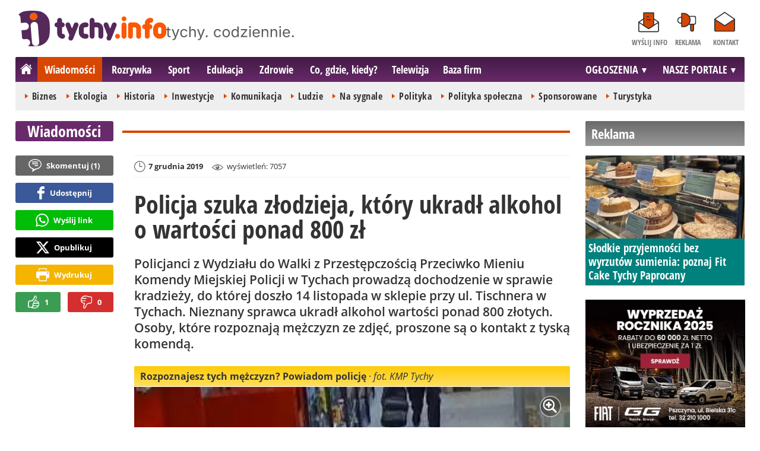

--- FILE ---
content_type: text/html; charset=UTF-8
request_url: https://www.tychy.info/wiadomosci/7254-policja-szuka-zlodzieja-ktory-ukradl-alkohol-o-wartosci-ponad-800-zl-tychy
body_size: 11599
content:
<!DOCTYPE html>
<html lang="pl-PL">

<head>
	<link rel="dns-prefetch" href="//connect.facebook.net">
	<link rel="dns-prefetch" href="//img.tychy.info">
	<link rel="dns-prefetch" href="//galeria.tychy.info">
	<link rel="dns-prefetch" href="//reklama.pless-intermedia.pl">
	<link rel="dns-prefetch" href="//s1.pless-intermedia.pl">
	<link rel="dns-prefetch" href="//pagead2.googlesyndication.com">
	<link rel="dns-prefetch" href="//google-analytics.com">
	<link rel="dns-prefetch" href="//komentarze.tychy.info">
		<link rel="preload" href="/public/fonts/OpenSans-Bold.woff2" crossorigin="anonymous" as="font" type="font/woff2">
	<link rel="preload" href="/public/fonts/OpenSans-Regular.woff2" crossorigin="anonymous" as="font" type="font/woff2">
	<link rel="preload" href="/public/fonts/OpenSansCondensed-Bold.woff2" crossorigin="anonymous" as="font" type="font/woff2">
	<link rel="preload" as="style" href="/public/style-1.3.17.css">
	<link rel="preload" as="script" href="/public/scripts-1.0.57.js">
	<meta http-equiv="Content-Type" content="text/html; charset=utf-8" />
	<meta name="viewport" content="width=device-width,initial-scale=1">
	<!-- Google tag (gtag.js) -->
	<script async src="https://www.googletagmanager.com/gtag/js?id=G-HF7QE3Q62E"></script>
	<script>
		window.dataLayer = window.dataLayer || [];

		function gtag() {
			dataLayer.push(arguments);
		}
		gtag('js', new Date());

		gtag('config', 'G-HF7QE3Q62E');
	</script>
	<title>tychy.info: Policja szuka złodzieja, który ukradł alkohol o wartości ponad 800 zł - Tychy</title>
<meta property="og:type" content="article">
<meta property="og:title" content="Policja szuka złodzieja, który ukradł alkohol o wartości ponad 800 zł">
<meta name="twitter:title" content="Policja szuka złodzieja, który ukradł alkohol o wartości ponad 800 zł">
<meta name="description" content="Policjanci z Wydziału do Walki z Przestępczością Przeciwko Mieniu Komendy Miejskiej Policji w Tychach prowadzą dochodzenie w sprawie kradzieży, do której doszło 14 listopada w sklepie przy ul. Tischnera w Tychach. Nieznany sprawca ukradł alkohol wartości ponad 800 złotych. Osoby, które rozpoznają mężczyzn ze zdjęć, proszone są o kontakt z tyską komendą.">
<meta property="og:description" content="Policjanci z Wydziału do Walki z Przestępczością Przeciwko Mieniu Komendy Miejskiej Policji w Tychach prowadzą dochodzenie w sprawie kradzieży, do której doszło 14 listopada w sklepie przy ul. Tischnera w Tychach. Nieznany sprawca ukradł alkohol wartości ponad 800 złotych. Osoby, które rozpoznają mężczyzn ze zdjęć, proszone są o kontakt z tyską komendą.">
<meta name="twitter:description" content="Policjanci z Wydziału do Walki z Przestępczością Przeciwko Mieniu Komendy Miejskiej Policji w Tychach prowadzą dochodzenie w sprawie kradzieży, do której doszło 14 listopada w sklepie przy ul. Tischnera w Tychach. Nieznany sprawca ukradł alkohol wartości ponad 800 złotych. Osoby, które rozpoznają mężczyzn ze zdjęć, proszone są o kontakt z tyską komendą.">
<meta name="keywords" content="policja: kradzież, włamanie, Na sygnale, Wiadomości, Tychy">
<meta property="og:url" content="https://www.tychy.info/wiadomosci/7254-policja-szuka-zlodzieja-ktory-ukradl-alkohol-o-wartosci-ponad-800-zl-tychy">
<meta name="thumbnailUrl" content="https://galeria.tychy.info/ib/9f7d0fbdc25ae81181b05b4aee00c302/z7/0/8/352/191/2019/2019-12-06-3/slides/rozpoznajesz_tych_mezczyzn_powiadom_policje_85a1.jpg">
<meta property="og:image" content="https://galeria.tychy.info/2019/2019-12-06-3/slides/rozpoznajesz_tych_mezczyzn_powiadom_policje_85a1.jpg">
<meta name="twitter:image" content="https://galeria.tychy.info/2019/2019-12-06-3/slides/rozpoznajesz_tych_mezczyzn_powiadom_policje_85a1.jpg">
<meta property="og:image:alt" content="Rozpoznajesz tych mężczyzn? Powiadom policję">
<meta property="article:publisher" content="https://www.facebook.com/pages/tychyinfo/325275497519638">
<meta name="pubdate" content="2019-12-07T11:45:00+01:00">
<meta property="article:published_time" content="2019-12-07T11:45:00+01:00">
<meta name="lastmod" content="2019-12-07T11:45:00+01:00">
<meta property="article:modified_time" content="2019-12-07T11:45:00+01:00">
<meta name="author" content="BM / tychy.info">
<meta property="article:tag" content="policja: kradzież, włamanie">
<meta property="article:tag" content="Na sygnale">
<meta property="article:tag" content="Wiadomości">
<meta property="article:tag" content="Tychy">
<meta property="og:site_name" content="www.tychy.info">
<meta name="language" content="pl_PL">
<meta property="og:locale"  content="pl_PL">
<meta property="fb:pages" content="325275497519638">
<meta property="fb:app_id" content="333282446717690">
<link rel="canonical" href="https://www.tychy.info/wiadomosci/7254-policja-szuka-zlodzieja-ktory-ukradl-alkohol-o-wartosci-ponad-800-zl-tychy">
<meta name="twitter:card" content="summary_large_image">
<meta name="twitter:site" content="@tychy_info">
<meta name="robots" content="index,follow,all,max-snippet:-1,max-image-preview:large">
<script type="application/ld+json">
{"@context":"https:\/\/schema.org","@type":"NewsArticle","mainEntityOfPage":{"@type":"WebPage","@id":"https:\/\/www.tychy.info\/wiadomosci\/7254-policja-szuka-zlodzieja-ktory-ukradl-alkohol-o-wartosci-ponad-800-zl-tychy"},"headline":"Policja szuka z\u0142odzieja, kt\u00f3ry ukrad\u0142 alkohol o warto\u015bci ponad 800 z\u0142","image":{"@type":"ImageObject","url":"https:\/\/galeria.tychy.info\/2019\/2019-12-06-3\/slides\/rozpoznajesz_tych_mezczyzn_powiadom_policje_85a1.jpg"},"thumbnail":{"@type":"ImageObject","url":"https:\/\/galeria.tychy.info\/ib\/9f7d0fbdc25ae81181b05b4aee00c302\/z7\/0\/8\/352\/191\/2019\/2019-12-06-3\/slides\/rozpoznajesz_tych_mezczyzn_powiadom_policje_85a1.jpg","width":300,"height":156},"datePublished":"2019-12-07T11:45:00+01:00","dateModified":"2019-12-07T11:45:00+01:00","author":{"@type":"Person","name":"BM \/ tychy.info"},"description":"Policjanci z Wydzia\u0142u do Walki z Przest\u0119pczo\u015bci\u0105 Przeciwko Mieniu Komendy Miejskiej Policji w Tychach prowadz\u0105 dochodzenie w sprawie kradzie\u017cy, do kt\u00f3rej dosz\u0142o 14 listopada w sklepie przy ul. Tischnera w Tychach. Nieznany sprawca ukrad\u0142 alkohol warto\u015bci ponad 800 z\u0142otych. Osoby, kt\u00f3re rozpoznaj\u0105 m\u0119\u017cczyzn ze zdj\u0119\u0107, proszone s\u0105 o kontakt z tysk\u0105 komend\u0105.","publisher":{"@context":"https:\/\/schema.org","@type":"NewsMediaOrganization","url":"https:\/\/www.tychy.info","name":"tychy.info","description":"tychy.info | tychy. codziennie. Lokalne informacje, wiadomo\u015bci, wydarzenia.Najwa\u017cniejsze informacje z Tych\u00f3w i okolic. Wiadomo\u015bci, wydarzenia, komunikaty, aktualno\u015bci drogowe, sport, biznes i \u017cycie miasta. tychy.info | tychy. codziennie.","email":"redakcja@tychy.info","telephone":"+48322128893","image":["https:\/\/www.tychy.info\/public\/img\/tychy-info-logo.svg","https:\/\/www.tychy.info\/public\/img\/tychy-info-logo-white.svg"],"logo":{"@type":"ImageObject","url":"https:\/\/www.tychy.info\/public\/img\/tychy-info-logo.png","width":1024,"height":247,"caption":"Logo tychy.info"},"address":[{"@type":"PostalAddress","streetAddress":"Bielska 10","addressLocality":"Pszczyna","addressRegion":"\u015al\u0105skie","postalCode":"43-200","addressCountry":{"@type":"Country","name":"PL"}}],"sameAs":["https:\/\/www.facebook.com\/tychy.info\/","https:\/\/www.instagram.com\/tychy.info\/","https:\/\/twitter.com\/tychy_info","https:\/\/www.youtube.com\/channel\/UC_HpjAA2pH_A0UebmrJk0jQ"],"parentOrganization":{"@type":"Organization","name":"pless intermedia Tomasz Klimczak","url":"https:\/\/www.pless-intermedia.pl\/","email":"biuro@pless-intermedia.pl","address":[{"@type":"PostalAddress","streetAddress":"Bielska 10","addressLocality":"Pszczyna","addressRegion":"\u015al\u0105skie","postalCode":"43-200","addressCountry":{"@type":"Country","name":"PL"}}],"logo":{"@type":"ImageObject","url":"https:\/\/pless-intermedia.pl\/pless-intermedia.svg","width":1024,"height":420,"caption":"Logo pless intermedia"},"sameAs":["https:\/\/www.facebook.com\/pless.intermedia\/"]}}}
</script>
	<link rel="stylesheet" type="text/css" href="/public/style-1.3.17.css">
			<link rel="stylesheet" media="print" type="text/css" href="/public/artykul_print.css">
		<script type="text/javascript" src="/public/scripts-1.0.57.js"></script>
	<link rel="alternate" type="application/rss+xml" title="Tychy.info (RSS 2.0)" href="/rss.xml" />
		<link rel="apple-touch-icon-precomposed" sizes="57x57" href="/public/img/favicons/apple-touch-icon-57x57.png" />
	<link rel="apple-touch-icon-precomposed" sizes="114x114" href="/public/img/favicons/apple-touch-icon-114x114.png" />
	<link rel="apple-touch-icon-precomposed" sizes="72x72" href="/public/img/favicons/apple-touch-icon-72x72.png" />
	<link rel="apple-touch-icon-precomposed" sizes="144x144" href="/public/img/favicons/apple-touch-icon-144x144.png" />
	<link rel="apple-touch-icon-precomposed" sizes="60x60" href="/public/img/favicons/apple-touch-icon-60x60.png" />
	<link rel="apple-touch-icon-precomposed" sizes="120x120" href="/public/img/favicons/apple-touch-icon-120x120.png" />
	<link rel="apple-touch-icon-precomposed" sizes="76x76" href="/public/img/favicons/apple-touch-icon-76x76.png" />
	<link rel="apple-touch-icon-precomposed" sizes="152x152" href="/public/img/favicons/apple-touch-icon-152x152.png" />
	<link rel="icon" type="image/png" href="/public/img/favicons/favicon-196x196.png" sizes="196x196" />
	<link rel="icon" type="image/png" href="/public/img/favicons/favicon-96x96.png" sizes="96x96" />
	<link rel="icon" type="image/png" href="/public/img/favicons/favicon-32x32.png" sizes="32x32" />
	<link rel="icon" type="image/png" href="/public/img/favicons/favicon-16x16.png" sizes="16x16" />
	<link rel="icon" type="image/png" href="/public/img/favicons/favicon-128.png" sizes="128x128" />
	<meta name="application-name" content="tychy.info" />
	<meta name="msapplication-TileColor" content="#FFFFFF" />
	<meta name="msapplication-TileImage" content="/public/img/favicons/mstile-144x144.png" />
	<meta name="msapplication-square70x70logo" content="/public/img/favicons/mstile-70x70.png" />
	<meta name="msapplication-square150x150logo" content="/public/img/favicons/mstile-150x150.png" />
	<meta name="msapplication-wide310x150logo" content="/public/img/favicons/mstile-310x150.png" />
	<meta name="msapplication-square310x310logo" content="/public/img/favicons/mstile-310x310.png" />
	<script>
					const theme = (window.matchMedia('(max-width:1010px)').matches) ? 'black' : 'white';
			</script>	
	<script async src="https://fundingchoicesmessages.google.com/i/pub-7973022587511598?ers=1"></script><script>(function() {function signalGooglefcPresent() {if (!window.frames['googlefcPresent']) {if (document.body) {const iframe = document.createElement('iframe'); iframe.style = 'width: 0; height: 0; border: none; z-index: -1000; left: -1000px; top: -1000px;'; iframe.style.display = 'none'; iframe.name = 'googlefcPresent'; document.body.appendChild(iframe);} else {setTimeout(signalGooglefcPresent, 0);}}}signalGooglefcPresent();})();</script>
	<meta name="publication-media-verification" content="a06992df4ff640d0b006bed82adade14">
</head>
<body>
	<script>
		document.body.classList.add(theme);
	</script>
	<div class="page">
				    		<header class="top" style="position:relative;">
    			<div class="logo-nav">
    				<div id="logo">
    					<a class="d1" href="/" title="tychy.info">
    						tychy.info
    						<img width="249" height="60" alt="tychy.info" />
    						<script>
    							const now = new Date();
    							let logo_src = '/public/img/tychy-info-logo'
    							if (theme == 'black') logo_src += '-white';
    							if (['1-5', '2-5', '3-5', '11-11'].includes(`${now.getDate()}-${now.getMonth()+1}`)) logo_src += '-polska';
    							document.querySelector('a.d1 img').src = `${logo_src}.svg`;
    						</script>
    					</a>
    					<span class="tychy_codziennie">
    						<img width="177" height="20" alt="tychy. codziennie." />
    						<script>
    							document.querySelector('span.tychy_codziennie img').src = (theme == 'black') ? '/public/img/tychy-codziennie-white.svg' : '/public/img/tychy-codziennie.svg';
    						</script>
    					</span>
    				</div>
    				<nav id="iconsMenu">
    					<ul>
    						    							<li class="icon1">
    								<a href="/wyslijinfo" rel="nofollow">Wyślij info</a>
    							</li>
    						    						<li class="icon3">
    							<a href="/reklama">Reklama</a>
    						</li>
    						<li class="icon4">
    							<a href="/kontakt">Kontakt</a>
    						</li>
    					</ul>
    				</nav>
    			</div>
    			 <div class="menu-position-holder"> <div class="menu-mobile-layer"> <div class="menu-wrapper"> <div class="menu-belka"> <nav id="mainMenu"> <a href="#" class="menu-mobile-btn">Menu</a> <ul class="menu-mobile-submenu"> <li menu-id="glowna" class="menu-item-link"><a href="https://www.tychy.info" class="home"><span>Strona główna</span></a></li><li menu-id="wiadomosci" class="menu-item-link with-submenu"><a href="https://www.tychy.info/wiadomosci">Wiadomości</a><div class="menu-tematy-mobile tematy-1"><ul><li id="t56"><a href="https://www.tychy.info/wiadomosci/temat/56-biznes">Biznes</a></li><li id="t65"><a href="https://www.tychy.info/wiadomosci/temat/65-ekologia">Ekologia</a></li><li id="t54"><a href="https://www.tychy.info/wiadomosci/temat/54-historia">Historia</a></li><li id="t60"><a href="https://www.tychy.info/wiadomosci/temat/60-inwestycje">Inwestycje</a></li><li id="t47"><a href="https://www.tychy.info/wiadomosci/temat/47-komunikacja">Komunikacja</a></li><li id="t59"><a href="https://www.tychy.info/wiadomosci/temat/59-ludzie">Ludzie</a></li><li id="t50"><a href="https://www.tychy.info/wiadomosci/temat/50-na-sygnale">Na sygnale</a></li><li id="t4"><a href="https://www.tychy.info/wiadomosci/temat/4-polityka">Polityka</a></li><li id="t57"><a href="https://www.tychy.info/wiadomosci/temat/57-polityka-spoleczna">Polityka społeczna</a></li><li id="t63"><a href="https://www.tychy.info/wiadomosci/temat/63-sponsorowane">Sponsorowane</a></li><li id="t36"><a href="https://www.tychy.info/wiadomosci/temat/36-turystyka">Turystyka</a></li></ul></div></li> <li menu-id="rozrywka" class="menu-item-link with-submenu"><a href="https://www.tychy.info/rozrywka">Rozrywka</a><div class="menu-tematy-mobile tematy-2"><ul><li id="t88"><a href="https://www.tychy.info/rozrywka/temat/88-dla-dzieci">Dla dzieci</a></li><li id="t113"><a href="https://www.tychy.info/rozrywka/temat/113-dla-seniorow">Dla seniorów</a></li><li id="t7"><a href="https://www.tychy.info/rozrywka/temat/7-imprezy">Imprezy</a></li><li id="t48"><a href="https://www.tychy.info/rozrywka/temat/48-kabarety">Kabarety</a></li><li id="t40"><a href="https://www.tychy.info/rozrywka/temat/40-kina">Kina</a></li><li id="t37"><a href="https://www.tychy.info/rozrywka/temat/37-koncerty">Koncerty</a></li><li id="t62"><a href="https://www.tychy.info/rozrywka/temat/62-literatura">Literatura</a></li><li id="t9"><a href="https://www.tychy.info/rozrywka/temat/9-podroze">Podróże</a></li><li id="t41"><a href="https://www.tychy.info/rozrywka/temat/41-spektakle">Spektakle</a></li><li id="t66"><a href="https://www.tychy.info/rozrywka/temat/66-warsztaty">Warsztaty</a></li><li id="t49"><a href="https://www.tychy.info/rozrywka/temat/49-wystawy">Wystawy</a></li><li id="t79"><a href="https://www.tychy.info/rozrywka/temat/79-zabawy-festyny">Zabawy, festyny</a></li></ul></div></li> <li menu-id="sport" class="menu-item-link with-submenu"><a href="https://www.tychy.info/sport">Sport</a><div class="menu-tematy-mobile tematy-3"><ul><li id="t111"><a href="https://www.tychy.info/sport/temat/111-fitness">Fitness</a></li><li id="t117"><a href="https://www.tychy.info/sport/temat/117-futbol-amerykanski">Futbol amerykański</a></li><li id="t115"><a href="https://www.tychy.info/sport/temat/115-hokej">Hokej</a></li><li id="t13"><a href="https://www.tychy.info/sport/temat/13-pilka-nozna">Piłka nożna</a></li><li id="t14"><a href="https://www.tychy.info/sport/temat/14-rower">Rower</a></li><li id="t17"><a href="https://www.tychy.info/sport/temat/17-sporty-zimowe">Sporty zimowe</a></li><li id="t114"><a href="https://www.tychy.info/sport/temat/114-taniec">Taniec</a></li></ul></div></li> <li menu-id="edukacja" class="menu-item-link menu-wiecej-item"><a href="https://www.tychy.info/edukacja">Edukacja</a></li> <li menu-id="zdrowie" class="menu-item-link menu-wiecej-item"><a href="https://www.tychy.info/zdrowie">Zdrowie</a></li> <li menu-id="cgk" class="menu-item-link menu-wiecej-item"><a href="https://www.tychy.info/cgk">Co, gdzie, kiedy?</a></li><li menu-id="wideo" class="menu-item-link menu-wiecej-item"><a href="https://www.tychy.info/wideo">Telewizja</a></li><li menu-id="firmy" class="menu-item-link menu-wiecej-item"><a href="https://firmy.tychy.info/">Baza firm</a></li> <li menu-id="najnowsze" class="menu-item-link mobile-only"><a href="https://www.tychy.info/najnowsze">Najnowsze</a></li> <li menu-id="goracetematy" class="menu-item-link mobile-only"><a href="https://www.tychy.info/goracetematy">Gorące tematy</a><div class="menu-tematy-mobile menu-lata-mobile desktop-only"><ul><li id="r2026"><a href="https://www.tychy.info/goracetematy/rok/2026">2026</a></li><li id="r2025"><a href="https://www.tychy.info/goracetematy/rok/2025">2025</a></li><li id="r2024"><a href="https://www.tychy.info/goracetematy/rok/2024">2024</a></li><li id="r2023"><a href="https://www.tychy.info/goracetematy/rok/2023">2023</a></li><li id="r2022"><a href="https://www.tychy.info/goracetematy/rok/2022">2022</a></li><li id="r2021"><a href="https://www.tychy.info/goracetematy/rok/2021">2021</a></li><li id="r2020"><a href="https://www.tychy.info/goracetematy/rok/2020">2020</a></li><li id="r2019"><a href="https://www.tychy.info/goracetematy/rok/2019">2019</a></li><li id="r2018"><a href="https://www.tychy.info/goracetematy/rok/2018">2018</a></li><li id="r2017"><a href="https://www.tychy.info/goracetematy/rok/2017">2017</a></li></ul></div></li> <li menu-id="najpopularniejsze" class="menu-item-link mobile-only"><a href="https://www.tychy.info/najpopularniejsze">Najpopularniejsze</a><div class="menu-tematy-mobile menu-czas-mobile desktop-only"><ul><li id="c1"><a href="https://www.tychy.info/najpopularniejsze/czas/1">7 dni</a></li><li id="c2"><a href="https://www.tychy.info/najpopularniejsze/czas/2">30 dni</a></li><li id="c3"><a href="https://www.tychy.info/najpopularniejsze/czas/3">3 miesiące</a></li><li id="c4"><a href="https://www.tychy.info/najpopularniejsze/czas/4">6 miesięcy</a></li><li id="c5"><a href="https://www.tychy.info/najpopularniejsze/czas/5">1 rok</a></li><li id="c6"><a href="https://www.tychy.info/najpopularniejsze/czas/6">2 lata</a></li></ul></div></li> <li menu-id="reklama" class="menu-item-link mobile-only"><a href="/reklama">Reklama</a></li> <li menu-id="kontakt" class="menu-item-link mobile-only"><a href="/kontakt">Kontakt</a></li> </ul><div id="menuWiecej" class="menu-item-with-submenu"> <a href="#" class="triangle down">Więcej</a> <ul> <li menu-id="edukacja"><a href="https://www.tychy.info/edukacja">Edukacja</a></li> <li menu-id="zdrowie"><a href="https://www.tychy.info/zdrowie">Zdrowie</a></li><li menu-id="cgk"><a href="https://www.tychy.info/cgk">Co, gdzie, kiedy?</a></li> <li menu-id="wideo"><a href="https://www.tychy.info/wideo">Telewizja</a></li> <li menu-id="firmy"><a href="https://firmy.tychy.info/">Baza firm</a></li> </ul> </div> <div id="menuPortale" class="menu-item-with-submenu"> <a href="#" class="triangle down">NASZE PORTALE</a> <ul><li><a href="https://www.beskidy.cafe">beskidy.cafe</a></li><li><a href="https://www.bielskiedrogi.pl">bielskiedrogi.pl</a></li><li><a href="https://www.bielsko.info">bielsko.info</a></li><li><a href="https://www.brenna.info">brenna.info</a></li> <li><a href="https://www.cieszyn.news">cieszyn.news</a></li><li><a href="https://www.czecho.pl">czecho.pl</a></li> <li><a href="https://www.pless.pl">pless.pl</a></li> <li><a href="https://www.tychy.info">tychy.info</a></li> </ul> </div> <div id="menuOgloszenia" class="menu-item-with-submenu"> <a href="https:https://www.tychy.info/ogloszenia/" class="triangle down">OGŁOSZENIA</a> <ul><li><a href="https://www.djfranek.pl/">Co,&nbsp;gdzie,&nbsp;kiedy?</a></li> <li><a href="https://wujekfranek.pl/">Drobne</a></li> <li><a href="https://turboportal.pl/">Motoryzacja</a></li> <li><a href="https://mojelokum.pl">Nieruchomości</a></li> <li><a href="https://mojapraca.pl">Praca</a></li> <li><a href="http://zloteobraczki.pl">Wesele</a></li> </ul> </div> </nav> </div> </div> </div> </div> <div class="menu-tematy-desktop"></div>    				<script>
    					$('#mainMenu [menu-id="wiadomosci"] > a').addClass('active');
    					if ($('#mainMenu [menu-id="wiadomosci"]').has('.menu-tematy-mobile ul')) {
    						$('.menu-tematy-desktop').html($('#mainMenu [menu-id="wiadomosci"] .menu-tematy-mobile ul').clone());
    					}
    				</script>
    			    			
    		</header><section class="sidebar">
    <header class="belka-gray" style="margin-bottom:1rem;"><a href="/reklama">
            <h2>Reklama</h2>
        </a></header>
    <div class="artykul-sponsorowany" style="margin-bottom:1.5rem;">
        <article class="zajawka zajawka-reklama"><figure><a href="/wiadomosci/26753-slodkie-przyjemnosci-bez-wyrzutow-sumienia-poznaj-fit-cake-tychy-paprocany" class="thumb"><img loading="lazy" src="https://galeria.tychy.info/ib/1ca4ad38b055cb9e4efb5747de31afc5/z7/0/1084/1800/2020/2026/2026-01-08/slides/fit_cake_tychy_paprocany_2403.jpg" alt="" width="300" height="156"></a></figure><header><h3><a href="/wiadomosci/26753-slodkie-przyjemnosci-bez-wyrzutow-sumienia-poznaj-fit-cake-tychy-paprocany">Słodkie przyjemności bez wyrzutów sumienia: poznaj Fit Cake Tychy Paprocany</a></h3></header></article>    </div>
    <div class="skyscraper-start">
        <div class="skyscraper-lock">
            <div class="reklama-mod">
                <div class="blok-r blok-billboard" data-ads-id="65ebee874f12582339f7623ec5e3bd21"><div class="resizable-outer resizable970x250 reklama-display-desktop"><div class="resizable-inner"><iframe src="https://s1.pless-intermedia.pl/public/slajdy/html/2565_1768823229.html#https://www.tychy.info/a.php?k=65ebee874f12582339f7623ec5e3bd21|1" style="width:100%;height:100%;" scrolling="no" loading="lazy"></iframe></div></div><div class="resizable-outer resizable300x250 reklama-display-mobile"><div class="resizable-inner"><iframe src="https://s1.pless-intermedia.pl/public/slajdy/html/2564_1768823236.html#https://www.tychy.info/a.php?k=65ebee874f12582339f7623ec5e3bd21|1" style="width:100%;height:100%;" scrolling="no" loading="lazy"></iframe></div></div></div>                <div class="wrapper-row blok-r blok-link-rotacyjny" data-ads-id="369ea07e9664eb200e5d2c376a2c0256">
<a href="https://www.tychy.info/a.php?k=369ea07e9664eb200e5d2c376a2c0256&e=9kFUrbVpVNb2jIND%2B9ZvSckIt67gmWmO4oUYnyPXCJU%3D" target="_blank">
	<figure><img width="120" height="90" src="https://s1.pless-intermedia.pl/public/banner/13/3373db48603bb313df2a1ee039558707.jpg" alt="wujekfranek.pl" loading="lazy"/></figure>
	<header>		
	<h4>wujekfranek.pl - OGŁOSZENIA po sąsiedzku</h4>		
	Tychy | Pszczyna | Czechowice | Bielsko | Cieszyn
	</header>
</a>	
	</div>            </div>
        </div>
    </div>
    <script>
        function s12() {
            const scrollHeight = $(window).scrollTop() + 52;
            const assideOffsetTop = $('.skyscraper-start').offset().top;
            const skyscraperHeight = $('.skyscraper-lock').height();
            const footerOffsetTop = $('.page>footer').offset().top - 15;
            if ($('.skyscraper-start').is(':visible') && $(window).height() > skyscraperHeight && footerOffsetTop - assideOffsetTop > skyscraperHeight + 40) {
                $('.skyscraper-lock').css({
                    'width': $('.skyscraper-start').width()
                });
                if (footerOffsetTop - scrollHeight < skyscraperHeight) {
                    $('.skyscraper-lock').removeClass('skyscraper-stay-on-top').css({
                        position: 'absolute',
                        top: (footerOffsetTop - assideOffsetTop - skyscraperHeight) + 'px'
                    });
                } else {
                    $('.skyscraper-lock').css({
                        position: '',
                        top: ''
                    });
                    if (scrollHeight > assideOffsetTop) {
                        $('.skyscraper-lock').addClass('skyscraper-stay-on-top');
                    } else {
                        $('.skyscraper-lock').removeClass('skyscraper-stay-on-top');
                    }
                }
            } else {
                $('.skyscraper-lock').removeClass('skyscraper-stay-on-top').css({
                    position: '',
                    top: '',
                    'width': ''
                });
            }
        }
        $(document).ready(function() {
            $(window).resize(s12);
            $(window).scroll(s12);
            s12();
                            if ($('.blok-skyscraper-pod-leadem').length) {
                    var wiezowiec_move_uder_lead_status = 1;

                    function wiezowiec_move_uder_lead() {
                        if ($(document).width() > 1010 && wiezowiec_move_uder_lead_status == 2) {
                            $('.skyscraper-lock').prepend($('.blok-skyscraper-pod-leadem .reklama-mod'));
                            $('.blok-skyscraper-pod-leadem').hide();
                            wiezowiec_move_uder_lead_status = 1;
                        } else if ($(document).width() <= 1010 && wiezowiec_move_uder_lead_status == 1) {
                            $('.blok-skyscraper-pod-leadem').html($('.skyscraper-lock .reklama-mod'));
                            $('.blok-skyscraper-pod-leadem').show();
                            wiezowiec_move_uder_lead_status = 2;
                        }
                    }
                    wiezowiec_move_uder_lead();
                    $(window).resize(function() {
                        wiezowiec_move_uder_lead(false);
                    });
                }
                    });
    </script>
</section><main>
	<header class="pasek-red-artykul">
		<h2><a href="/wiadomosci">Wiadomości</a></h2>
	</header>
	<section class="wrapper">
											<div class="blok-artykul blok-artykul-z-akcjami">
						<div class="artykul-akcje artykul-akcje-desktop sticky"><ul><li><a href="#komentarze" class="comment"><span>Skomentuj (</span>1<span>)</span></a></li><li><a class="facebook fb-share-button-static" href="javascript:void(0)" data-href="https://www.tychy.info/wiadomosci/7254-policja-szuka-zlodzieja-ktory-ukradl-alkohol-o-wartosci-ponad-800-zl-tychy" ><span>Udostępnij</span></a></li><li><a class="whatsapp" href="https://wa.me/?text=Policja+szuka+z%C5%82odzieja%2C+kt%C3%B3ry+ukrad%C5%82+alkohol+o+warto%C5%9Bci+ponad+800+z%C5%82%0Ahttps%3A%2F%2Fwww.tychy.info%2Fwiadomosci%2F7254-policja-szuka-zlodzieja-ktory-ukradl-alkohol-o-wartosci-ponad-800-zl-tychy" target="_blank" rel="noreferrer"><span>Wyślij link</span></a></li><li><a class="x" href="https://twitter.com/intent/tweet?text=Policja+szuka+z%C5%82odzieja%2C+kt%C3%B3ry+ukrad%C5%82+alkohol+o+warto%C5%9Bci+ponad+800+z%C5%82%0Ahttps%3A%2F%2Fwww.tychy.info%2Fwiadomosci%2F7254-policja-szuka-zlodzieja-ktory-ukradl-alkohol-o-wartosci-ponad-800-zl-tychy" target="_blank" rel="noreferrer"><span>Opublikuj</span></a></li><li><a class="print" href="javascript:window.print();" ><span>Wydrukuj</span></a></li><li id="a7254" class="vote-off"><a href="javascript:void(0);" class="vote-up">1</a><a href="javascript:void(0);" class="vote-down">0</a></li></ul></div>		<script>
		$(document).ready(function(){
			function stick_artykul_akcje(){
				let elems = document.querySelector("div.artykul-akcje.sticky ul");
				if(elems.offsetHeight<window.innerHeight){
					let elemh = document.querySelector("div.artykul-akcje.sticky");
					let recth = elemh.getBoundingClientRect();
					let rects = elems.getBoundingClientRect();
					if(recth.bottom<$(elems).height()+56) elems.className='stic-bottom';
					else if(recth.top-56<0) elems.className='stic';
					else elems.className='';
				}
			}
			$(window).resize(stick_artykul_akcje);
			$(window).scroll(stick_artykul_akcje);
			stick_artykul_akcje();
		})
	</script><article class="artykul">
		<div class="artykul-opcje"><ul><li class="ico-date-gray s" title="Data dodania">7 grudnia 2019</li><li class="ico-seen-gray" title="Wyświetleń"><ins class="hide-mobile-479">wyświetleń: </ins>7057</li></ul></div>	<header>
		<h1>Policja szuka złodzieja, który ukradł alkohol o wartości ponad 800 zł</h1>
						<p>Policjanci z Wydziału do Walki z Przestępczością Przeciwko Mieniu Komendy Miejskiej Policji w Tychach prowadzą dochodzenie w sprawie kradzieży, do której doszło 14 listopada w sklepie przy ul. Tischnera w Tychach. Nieznany sprawca ukradł alkohol wartości ponad 800 złotych. Osoby, które rozpoznają mężczyzn ze zdjęć, proszone są o kontakt z tyską komendą.</p>
	</header>
	<div class="artykul-akcje artykul-akcje-mobile"><ul><li><a href="#komentarze" class="comment"><span>Skomentuj (</span>1<span>)</span></a></li><li><a class="facebook fb-share-button-static" href="javascript:void(0)" data-href="https://www.tychy.info/wiadomosci/7254-policja-szuka-zlodzieja-ktory-ukradl-alkohol-o-wartosci-ponad-800-zl-tychy" ><span>Udostępnij</span></a></li><li><a class="whatsapp" href="https://wa.me/?text=Policja+szuka+z%C5%82odzieja%2C+kt%C3%B3ry+ukrad%C5%82+alkohol+o+warto%C5%9Bci+ponad+800+z%C5%82%0Ahttps%3A%2F%2Fwww.tychy.info%2Fwiadomosci%2F7254-policja-szuka-zlodzieja-ktory-ukradl-alkohol-o-wartosci-ponad-800-zl-tychy" target="_blank" rel="noreferrer"><span>Wyślij link</span></a></li><li><a class="x" href="https://twitter.com/intent/tweet?text=Policja+szuka+z%C5%82odzieja%2C+kt%C3%B3ry+ukrad%C5%82+alkohol+o+warto%C5%9Bci+ponad+800+z%C5%82%0Ahttps%3A%2F%2Fwww.tychy.info%2Fwiadomosci%2F7254-policja-szuka-zlodzieja-ktory-ukradl-alkohol-o-wartosci-ponad-800-zl-tychy" target="_blank" rel="noreferrer"><span>Opublikuj</span></a></li><li><a class="print" href="javascript:window.print();" ><span>Wydrukuj</span></a></li><li id="a7254" class="vote-off"><a href="javascript:void(0);" class="vote-up">1</a><a href="javascript:void(0);" class="vote-down">0</a></li></ul></div>			<div class="blok-skyscraper-pod-leadem blok-r-wrapper" data-label="REKLAMA"></div>
		<div class="artykul-tresc">
		<figure class="galeriaWrapper"><figcaption><span class="caption">Rozpoznajesz tych mężczyzn? Powiadom policję</span> &middot; <em>fot. <span>KMP Tychy</span></em></figcaption><div style="position:relative;"><a href="/galeria/1597/7254/" title="Rozpoznajesz tych mężczyzn? Powiadom policję" autor="KMP Tychy"><img loading="lazy" class="zdjecie-w-tresci" width="770" height="450" src="https://galeria.tychy.info/ib/0439b5f33aafa6113667cb4d64c6a12c/z9/2019/2019-12-06-3/slides/rozpoznajesz_tych_mezczyzn_powiadom_policje_85a1.jpg" alt="Rozpoznajesz tych mężczyzn? Powiadom policję"/><span class="ico_lupa"></span></a></div><footer><ul><li><a href="/galeria/1597/7254/?p=49342"><img width="90" height="90" src="https://galeria.tychy.info/2019/2019-12-06-3/thumbs/rozpoznajesz_tych_mezczyzn_powiadom_policje_507a.jpg" alt="Rozpoznajesz tych mężczyzn? Powiadom policję"/></a></li><li><a href="/galeria/1597/7254/?p=49343"><img width="90" height="90" src="https://galeria.tychy.info/2019/2019-12-06-3/thumbs/rozpoznajesz_tych_mezczyzn_powiadom_policje_b8cc.jpg" alt="Rozpoznajesz tych mężczyzn? Powiadom policję"/></a></li><li><a href="/galeria/1597/7254/?p=49344"><img width="90" height="90" src="https://galeria.tychy.info/2019/2019-12-06-3/thumbs/rozpoznajesz_tych_mezczyzn_powiadom_policje_85fb.jpg" alt="Rozpoznajesz tych mężczyzn? Powiadom policję"/></a></li><li><a href="/galeria/1597/7254/?p=49346"><img width="90" height="90" src="https://galeria.tychy.info/2019/2019-12-06-3/thumbs/rozpoznajesz_tych_mezczyzn_powiadom_policje_820f.jpg" alt="Rozpoznajesz tych mężczyzn? Powiadom policję"/></a></li></ul></footer></figure><br />
<br />
W toku wykonywanych czynności śledczy wyodrębnili wizerunek mężczyzn, którzy mogą posiadać istotne informacje na temat przedmiotowego zdarzenia.<br />
<br />
Rysopis: Dwóch mężczyzn w wieku ok. 20-25 lat. Pierwszy z nich posiada na głowie czapkę z daszkiem koloru białego, kurtka do pasa koloru czarnego, spodnie koloru czarnego, czarne buty, w rękach szaro-czarna torba. Drugi - niebieska czapka z daszkiem, założona kamizelka pracownicza odblaskowa koloru pomarańczowego, czarna kurtka do pasa, czarne spodnie, czarne buty.<br />
<br />
Osoby, które wiedzą coś na temat zdarzenia lub rozpoznają mężczyzn ze zdjęć, proszone są o kontakt z Wydziałem do Walki z Przestępczością Przeciwko Mieniu Komendy Miejskiej Policji w Tychach - Tychy al. Bielska 46, pod numer telefonu 32 32-56-230, telefonem alarmowym 112 lub adresem e-mail: ppm@tychy.ka.policja.gov.pl.	</div>
	<footer><p class="autorzy">BM / tychy.info</p><p class="zrodlo">źródło: KMP Tychy</p></footer>	<div class="artykul-akcje artykul-akcje-mobile"><ul><li><a href="#komentarze" class="comment"><span>Skomentuj (</span>1<span>)</span></a></li><li><a class="facebook fb-share-button-static" href="javascript:void(0)" data-href="https://www.tychy.info/wiadomosci/7254-policja-szuka-zlodzieja-ktory-ukradl-alkohol-o-wartosci-ponad-800-zl-tychy" ><span>Udostępnij</span></a></li><li><a class="whatsapp" href="https://wa.me/?text=Policja+szuka+z%C5%82odzieja%2C+kt%C3%B3ry+ukrad%C5%82+alkohol+o+warto%C5%9Bci+ponad+800+z%C5%82%0Ahttps%3A%2F%2Fwww.tychy.info%2Fwiadomosci%2F7254-policja-szuka-zlodzieja-ktory-ukradl-alkohol-o-wartosci-ponad-800-zl-tychy" target="_blank" rel="noreferrer"><span>Wyślij link</span></a></li><li><a class="x" href="https://twitter.com/intent/tweet?text=Policja+szuka+z%C5%82odzieja%2C+kt%C3%B3ry+ukrad%C5%82+alkohol+o+warto%C5%9Bci+ponad+800+z%C5%82%0Ahttps%3A%2F%2Fwww.tychy.info%2Fwiadomosci%2F7254-policja-szuka-zlodzieja-ktory-ukradl-alkohol-o-wartosci-ponad-800-zl-tychy" target="_blank" rel="noreferrer"><span>Opublikuj</span></a></li><li><a class="print" href="javascript:window.print();" ><span>Wydrukuj</span></a></li><li id="a7254" class="vote-off"><a href="javascript:void(0);" class="vote-up">1</a><a href="javascript:void(0);" class="vote-down">0</a></li></ul></div>	<script>
		$(function() {
			$('a[rel="lightbox"]').lightBox();
			PlusMinus.init();
		});
	</script>
	</article>						<div class="blok-r-wrapper" data-label="REKLAMA"><script async src="//pagead2.googlesyndication.com/pagead/js/adsbygoogle.js"></script>
<!-- tychy / wiadomości -->
<ins class="adsbygoogle"
style="display:block;height:280px;"
data-ad-client="ca-pub-7973022587511598"
data-ad-slot="7968811905"
data-ad-format="rectangle"
data-full-width-responsive="false"></ins>
<script>
(adsbygoogle = window.adsbygoogle || []).push({});
</script></div>	
						<div class="zobacz-takze">
	<header class="pasek-red medium">
		<h2><span>ZOBACZ TAKŻE</span></h2>
	</header>
	<div class="content grid-3xn">
		<article class="zajawka"><figure><a href="/wiadomosci/26861-ukrywali-sie-w-jednej-z-tyskich-piwnic-byli-poszukiwani-listami-gonczymi-tychy" class="thumb"><img loading="lazy" src="https://galeria.tychy.info/ib/c3869b00bb5ee952ea8a6c9fffde6aa3/z7/2026/2026-01-23/slides/zatrzymani_mezczyzni_5528.jpg" alt="" width="300" height="156"><div class="fw"><img width="28" height="28" src="/public/img/foto.svg" alt="zdjęcia" loading="lazy"></div></a></figure><header><h3><a href="/wiadomosci/26861-ukrywali-sie-w-jednej-z-tyskich-piwnic-byli-poszukiwani-listami-gonczymi-tychy">Ukrywali się w jednej z tyskich piwnic. Byli poszukiwani listami gończymi</a></h3></header></article><article class="zajawka"><figure><a href="/wiadomosci/26811-rozpoznajesz-mezczyzne-ze-zdjecia-przywlaszczyl-smartwatcha-szuka-go-policja-tychy" class="thumb"><img loading="lazy" src="https://img.tychy.info/ib/3725963d915838c0f1103581b66599e2/7/0/31/422/250/2026/01/rozpoznajesz_mezczyzne_ze_zdjecia_przywlaszczyl_smartwatcha_szuka_go_policja_7b68.png" alt="Rozpoznajesz mężczyznę ze zdjęcia? Przywłaszczył smartwatcha, szuka go policja" width="300" height="156"></a></figure><header><h3><a href="/wiadomosci/26811-rozpoznajesz-mezczyzne-ze-zdjecia-przywlaszczyl-smartwatcha-szuka-go-policja-tychy">Rozpoznajesz mężczyznę ze zdjęcia? Przywłaszczył smartwatcha, szuka go policja</a></h3></header></article><article class="zajawka"><figure><a href="/wiadomosci/26752-napad-na-sklep-przy-ul-przejazdowej-policjanci-zatrzymali-sprawce-uslyszal-ponad-40-zarzutow-tychy" class="thumb"><img loading="lazy" src="https://img.tychy.info/ib/6da310b719053c1b21a117f9320bc81d/7/2026/01/napad_na_sklep_przy_ul_przejazdowej_policjanci_zatrzymali_sprawce_a32e.jpg" alt="Napad na sklep przy ul. Przejazdowej. Policjanci zatrzymali sprawcę" width="300" height="156"><div class="fw"><img width="28" height="28" src="/public/img/foto.svg" alt="zdjęcia" loading="lazy"></div></a></figure><header><h3><a href="/wiadomosci/26752-napad-na-sklep-przy-ul-przejazdowej-policjanci-zatrzymali-sprawce-uslyszal-ponad-40-zarzutow-tychy"><div class="label label-wazne">Gorący temat</div>Napad na sklep przy ul. Przejazdowej. Policjanci zatrzymali sprawcę - usłyszał ponad 40 zarzutów</a></h3></header></article><article class="zajawka"><figure><a href="/wiadomosci/26647-foto-seria-wlaman-do-firm-i-domow-na-terenie-tychow-zatrzymano-29-letniego-ukrainca-tychy" class="thumb"><img loading="lazy" src="https://galeria.tychy.info/ib/45bebd1fefefe3a69b57c9c0de472cb7/z7/2025/2025-12-20/slides/seria_wlaman_do_firm_i_domow_na_terenie_tychow_zatrzymano_29_letniego_ukrainca_bad9.jpg" alt="" width="300" height="156"><div class="fw"><img width="28" height="28" src="/public/img/foto.svg" alt="zdjęcia" loading="lazy"></div></a></figure><header><h3><a href="/wiadomosci/26647-foto-seria-wlaman-do-firm-i-domow-na-terenie-tychow-zatrzymano-29-letniego-ukrainca-tychy">[FOTO] Seria włamań do firm i domów na terenie Tychów. Zatrzymano 29-letniego Ukraińca</a></h3></header></article><article class="zajawka"><figure><a href="/wiadomosci/26534-w-tychach-ukradli-samochod-paliwo-z-ciezarowki-i-tablice-rejestracyjne-tychy" class="thumb"><img loading="lazy" src="https://img.tychy.info/ib/cd59a304b21326486d0eaf56f60f5d8e/7/2025/01/ilustracja_3a80.jpg" alt="Ilustracja" width="300" height="156"></a></figure><header><h3><a href="/wiadomosci/26534-w-tychach-ukradli-samochod-paliwo-z-ciezarowki-i-tablice-rejestracyjne-tychy">W Tychach ukradli samochód, paliwo z ciężarówki i tablice rejestracyjne</a></h3></header></article><article class="zajawka"><figure><a href="/wiadomosci/26480-zginely-katalizatory-z-aut-art-dekoracyjne-i-pieniadze-ktos-wlamal-sie-na-facebooka-tychy" class="thumb"><img loading="lazy" src="https://img.tychy.info/ib/cd59a304b21326486d0eaf56f60f5d8e/7/2025/01/ilustracja_3a80.jpg" alt="Ilustracja" width="300" height="156"></a></figure><header><h3><a href="/wiadomosci/26480-zginely-katalizatory-z-aut-art-dekoracyjne-i-pieniadze-ktos-wlamal-sie-na-facebooka-tychy">Zginęły katalizatory z aut, art. dekoracyjne i pieniądze. Ktoś włamał się na Facebooka</a></h3></header></article>	</div>
</div>						<!--komentarze-->
						<section id="komentarze" class="wrapper-row">
															<header class="belka-gray" style="margin-bottom:0.5rem;">
									<div>
										<h2>Komentarze <ins id="mod_komentarze_ile"></ins></h2>
									</div>
								</header>
								<ul class="sub-menu">
									<!--<li><a href="#">Zarejestruj się</a></li> //-->
									<li><a href="http://www.tychy.info/802-regulamin-komentarzy">Regulamin</a></li>
									<li><a href="http://www.tychy.info/1012-polityka-prywatnosci">Polityka&nbsp;prywatności</a></li>
								</ul>
																	<div style="border:2px solid #aaa;padding:10px;font-size:0.813rem;color:#666;margin-bottom:1rem;">
										Zgodnie z Rozporządzeniem Ogólnym o Ochronie Danych Osobowych (RODO) na portalu tychy.info zaktualizowana została <a href="http://www.tychy.info/1012-polityka-prywatnosci">Polityka Prywatności</a>. Zachęcamy do zapoznania się z dokumentem.
									</div>
																
								<script type="text/javascript">
									function komentarze_box_load() {
										if ($(window).scrollTop() + $(window).height() + 500 >= $('#komentarze').offset().top) {
											$(window).off('resize', komentarze_box_load);
											$(window).off('scroll', komentarze_box_load);
											$.ajax({
												url: 'https://komentarze.tychy.info/js/mod_komentarze.js?v=4',
												dataType: "script",
												cache: true,
												success: function() {
													mod_komentarze({
														'ai': 7254,
														'theme': theme
													});
												}
											});
										}
									}
									$(window).resize(komentarze_box_load);
									$(window).scroll(komentarze_box_load);
								</script>
													</section>						
						<!--komentarze end-->
					</div>
					</section>
</main>
	<footer>
			<section class="wrapper">
			<div class="blok-r c" style="margin:0.5rem 0 1.5rem 0;">
				<script async src="//pagead2.googlesyndication.com/pagead/js/adsbygoogle.js"></script>
<!-- tychy / strona główna / billboard -->
<ins class="adsbygoogle" style="display:block;height:280px;" data-ad-client="ca-pub-7973022587511598" data-ad-slot="5381365917" data-ad-format="horizontal,rectangle" data-full-width-responsive="true"></ins>
<script>
    (adsbygoogle = window.adsbygoogle || []).push({});
</script>			</div>
		</section>		
		<div class="sub-footer">
		<section class="kol1">
			<header class="pasek-white small">
				<h2>Wydawca</h2>
			</header>
			<figure class="logo">
				<a href="https://www.pless-intermedia.pl" rel="nofollow"><img src="/public/img/pless_intermedia_white.svg" alt="Logo firmy pless-intermedia" /></a>
			</figure>
			<address>
				Portal tychy.info
			</address>
			<p>
				tel. 32 212 88 93 / redakcja<br />
				tel. 884 884 090 / reklama
			</p>
		</section>
		<section class="kol2">
			<header class="pasek-white small">
				<h2>Obserwuj nas</h2>
			</header>
			<ul class="social-media">
				<li>
					<a href="https://www.facebook.com/tychy.info/" rel="nofollow" target="_blank">
						<figure>
							<img width="40" height="40" src="/public/img/socialmedia/facebook.svg" loading="lazy">
						</figure>
						<header>
							<h4>Facebook</h4>
						</header>
					</a>
				</li>
				<li>
					<a href="https://twitter.com/tychy_info" rel="nofollow" target="_blank">
						<figure>
							<img width="40" height="40" src="/public/img/socialmedia/x.svg" alt="X" loading="lazy">
						</figure>
						<header>
							<h4>X</h4>
						</header>
					</a>
				</li>
				<li>
					<a href="https://www.instagram.com/tychy.info/" rel="nofollow" target="_blank">
						<figure>
							<img width="40" height="40" src="/public/img/socialmedia/instagram.svg" loading="lazy">
						</figure>
						<header>
							<h4>Instagram</h4>
						</header>
					</a>
				</li>
				<li>
					<a href="https://www.youtube.com/channel/UC_HpjAA2pH_A0UebmrJk0jQ" rel="nofollow" target="_blank">
						<figure>
							<img width="40" height="40" src="/public/img/socialmedia/youtube.svg" loading="lazy">
						</figure>
						<header>
							<h4>Youtube</h4>
						</header>
					</a>
				</li>
			</ul>
		</section>
		<section class="kol3">
			<header class="pasek-white small">
				<h2>Facebook</h2>
			</header>
			<div class="fb-page" data-href="https://www.facebook.com/tychy.info/" data-width="500" data-small-header="false" data-adapt-container-width="true" data-hide-cover="false" data-show-facepile="true" data-lazy="true">Loading...</div>
		</section>
	</div>
	<div class="credits">
		<span class="alignleft">© 2012-<script>
				document.write((new Date()).getFullYear());
			</script> <a href="https://www.pless-intermedia.pl" target="_blank" style="color:inherit;font-weight:700;">pless intermedia</a>. Wszelkie prawa zastrzeżone.</span>
		<span class="alignright"><a href="/reklama" rel="nofollow">Reklama</a><a href="/rss.xml" rel="nofollow">RSS</a><a href="/polityka-prywatnosci" rel="nofollow">Polityka&nbsp;prywatności</a><a href="/kontakt" rel="nofollow">Kontakt</a><a href="#top">Do góry</a></span>
	</div>
</footer>	</div>
	<script>
		function menu_stay_on_top(){
	    	var scrollHeight = $(window).scrollTop();
	        var navOffsetTop=$('.menu-position-holder').offset().top;
	        if(scrollHeight>navOffsetTop){
	        	$('.menu-position-holder').css('height',$('.menu-position-holder').height());
	            $('.menu-wrapper').addClass('menu-stay-on-top');	                       	
	        }else{
	            $('.menu-wrapper').removeClass('menu-stay-on-top');
	            $('.menu-position-holder').css('height','');                        
	        }
	        //Zamknij menu przy skalowaniu
	        if(window.matchMedia('(min-width: 721px)').matches){
				$('.menu-item-link.with-submenu > a').removeClass('open');
				$('div.menu-tematy-mobile').hide(); 
				if($('body').hasClass('menu-open')){
					$('body').removeClass('menu-open');
	           	 	$('.menu-mobile-submenu').removeClass('open');
				}				 
	        }		    
	    }
		//Menu ogłoszenia
	    $('.menu-item-with-submenu>a').click(function(){
	    	$('.menu-item-with-submenu.open').not(this.parentElement).removeClass('open').children('a').toggleClass('up down');
	    	$(this).toggleClass('up down');
		    $(this).parent().toggleClass('open');	
		    return false;	    	
	    });
	    //Menu mobilne 
	    $('.menu-mobile-btn').click(function(){
	       	$('body').toggleClass('menu-open');
	       	$('.menu-item-with-submenu.open').removeClass('open');
	       	$('.menu-mobile-submenu').toggleClass('open');
	       	return false;
	    });
		$('.menu-item-link.with-submenu > a').click(function(e){
            if(window.matchMedia('(max-width: 720px)').matches){
                if(e.clientX>$(this).width()-50){
                    $(this).toggleClass('open');
                    $(this).parent().find('div.menu-tematy-mobile').slideToggle();
             	    return false;
                }
			}
        });
	    $(window).scroll(menu_stay_on_top);
	    $(window).resize(menu_stay_on_top);	    
	
		$(window).resize();
		
		$(document).ready(function(){
			$("img.lazy").lazyload().removeClass('lazy');						
		});
	</script> 
		<script>
	(new Promise((resolve, reject) => {
		const pless_ads = [[],window.pless_ads_artykul_id || 0];
		$('[data-ads-id]:visible').each(function() {
			pless_ads[0].push($(this).attr('data-ads-id'));
		});
		(pless_ads[0].length > 0 || pless_ads[1] > 0) ? resolve(pless_ads): reject('PlessAds: No data to send');
	})).then(pless_ads_data => {
		$.ajax({
			url: '//www.tychy.info/a.php',
			data: {
				'show_stats': 1,
				'kampanie': pless_ads_data[0].join(','),
				'artykul_id': pless_ads_data[1]
			},
			type: 'POST',
			dataType: 'text',
			cache: false,
			timeout: 10000
		});
	}).catch(message => console.log(message));
</script>		<script>
		document.addEventListener('copy', (event) => {
			const pagelink = `\n\nŹródło: ${document.location.protocol}//${document.location.hostname}. Zapoznaj się z pełną treścią artykułu: ${document.location.href}`;
			event.clipboardData.setData('text', document.getSelection() + pagelink);
			event.preventDefault();
		});
	</script>
	  	
</body>
</html>

--- FILE ---
content_type: text/html; charset=utf-8
request_url: https://www.google.com/recaptcha/api2/aframe
body_size: 266
content:
<!DOCTYPE HTML><html><head><meta http-equiv="content-type" content="text/html; charset=UTF-8"></head><body><script nonce="thj9LHmAV0L8J5oTC9RXrQ">/** Anti-fraud and anti-abuse applications only. See google.com/recaptcha */ try{var clients={'sodar':'https://pagead2.googlesyndication.com/pagead/sodar?'};window.addEventListener("message",function(a){try{if(a.source===window.parent){var b=JSON.parse(a.data);var c=clients[b['id']];if(c){var d=document.createElement('img');d.src=c+b['params']+'&rc='+(localStorage.getItem("rc::a")?sessionStorage.getItem("rc::b"):"");window.document.body.appendChild(d);sessionStorage.setItem("rc::e",parseInt(sessionStorage.getItem("rc::e")||0)+1);localStorage.setItem("rc::h",'1769231661616');}}}catch(b){}});window.parent.postMessage("_grecaptcha_ready", "*");}catch(b){}</script></body></html>

--- FILE ---
content_type: application/javascript; charset=utf-8
request_url: https://fundingchoicesmessages.google.com/f/AGSKWxW6Pb2581SI24dcDDhIEH2jcamwJWegO1Fv8T74oa6hltU9Ob_8GhiXG3CWi_r1Aj5aOGd9fMleJs21rEbIYA3iqMVt9w3PJwff48gXmWsZ1PffTYd-u1C_ZxghTfQ3f3DyrXPMwm76aXk92GwKYAucHSGF63ZSH2CCAfHc9jvEWkpuE1xVELd53kI=/_/advertisementmapping./iframe_ad./sponsoredcontent.=simpleads//ads.swf
body_size: -1290
content:
window['281779d1-1a9f-4a5c-84c6-0339b983170a'] = true;